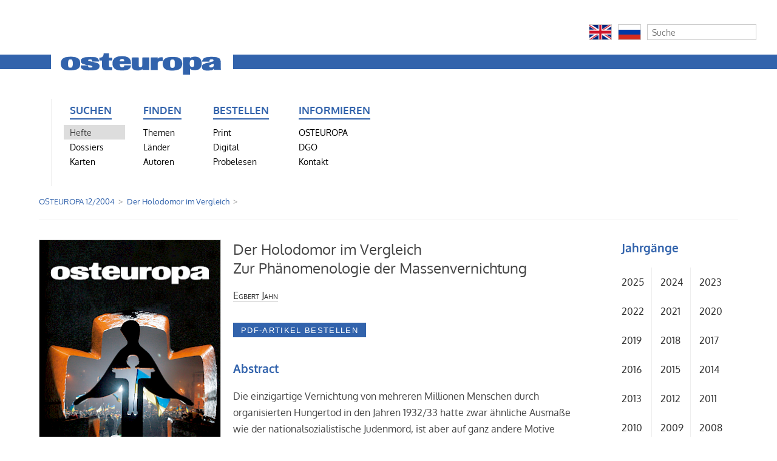

--- FILE ---
content_type: text/html; charset=utf-8
request_url: https://zeitschrift-osteuropa.de/hefte/2004/12/der-holodomor-im-vergleich/
body_size: 4373
content:
<!DOCTYPE html>
<html lang="de">
<head>
	<meta http-equiv="content-type" content="text/html; charset=utf-8" />
	<title>Zeitschrift OSTEUROPA | Der Holodomor im Vergleich</title>
	<meta name="description" content="OSTEUROPA ist mehr als eine Zeitschrift. Wir analysieren Politik und Kultur, Wirtschaft und Gesellschaft im Osten Europas als Teil der globalisierten Welt. Monat für Monat, seit 1925." />
	<meta name="keywords" content=", 1989, Analyse, Ansgar Gilster, Antisemitismus, Arbeit, Arktis, Arktispolitik, Armenien, Aserbaidschan, Außenpolitik, Belarus, bilaterale Beziehungen, Bildung, Bildungspolitik, Branchen, Bulgarien, China, Demokratie, Demokratieförderung, Diaspora, Diktatur, Dissidenten, Energie, Erinnerungskultur, Estland, Euromaidan, Europa, Expertise, Fachzeitschrift, Fernsehen, Film, Finanzmärkte, Frauenrechte, Georgien, Geschichte, Gesundheit, Globalisierung, Hitler, Informationen, Infrastruktur, Innenpolitik, Innere Sicherheit, Internationale Beziehungen, Jewish Studies, Juden, Judentum, jüdische Musik, Kaliningrad, Kalter Krieg, Kapitalismus, Karten, Kasachstan, Kaukasus, Kino, Kirgisistan, Klimawandel, Kommunismus, Konflikte, Krieg, Krim, Kultur, Landwirtschaft, Lettland, LGBT, LGBTI, Litauen, Literatur, Länderinformationen, Maidan, Majdan, Manfred Sapper, Medien, Menschenrechte, Migration, Minderheiten, Mitteleuropa, Moldau, Moldawien, Moldova, Mongolei, Musik, Nation, Nationalsozialismus, NKWD, Olga Radetzkaja, Osteuropa, Osteuropaforschung, Öffentlichkeit, Ökologie, Parteien, Pipeline, Polen, Politik, Politische Theorie, Putin, Raubkunst, Recht, Rechtsstaat, Religion, Restitution, Rumänien, Ruprecht Polenz, Russland, Slawen, Slowakei, Sowjetunion, Sozialpolitik, Sprachen, Sprachpolitik, Stalin, Tadschikistan, Terror, Totalitarismus, Transnistrien, Tschechien, Tschechische Republik, Turkmenistan, UdSSR, Ukraine, Ukrainekonflikt, Ukrainekrieg, Ungarn, Unternehmen, Usbekistan, Volker Weichsel, Wahlen, Wahlergebnisse, Weinberg, Weltkrieg, Wirtschaft, Wissenschaft, Zeitschrift, Zentralasien, Zivilgesellschaft" />
	<title id=html-title>Der Holodomor im Vergleich | Zeitschrift OSTEUROPA</title>
	<meta name="copyright" content="Zeitschrift OSTEUROPA" />
	<meta name="author" content="Zeitschrift OSTEUROPA" />
	<meta name="publisher" content="Zeitschrift OSTEUROPA" />
	<meta name="language" content="Deutsch" />
	<meta property="og:locale" content="de_DE" />
	<meta property="og:url" content="https://zeitschrift-osteuropa.de/hefte/2004/12/der-holodomor-im-vergleich/">
	<meta property="og:site_name" content="Zeitschrift OSTEUROPA">
	<meta property="og:title" content="Zeitschrift OSTEUROPA">
	<meta property="og:updated_time" content="2020-01-13T17:47:41+01:00" />
	<meta name="description" content="OSTEUROPA ist mehr als eine Zeitschrift. Wir analysieren Politik und Kultur, Wirtschaft und Gesellschaft im Osten Europas als Teil der globalisierten Welt. Monat für Monat, seit 1925.">
	<meta property="og:description" content="OSTEUROPA ist mehr als eine Zeitschrift. Wir analysieren Politik und Kultur, Wirtschaft und Gesellschaft im Osten Europas als Teil der globalisierten Welt. Monat für Monat, seit 1925.">
	<meta name="date" content="2015-01-12T15:40:20+01:00" />
	<meta name="last-modified" content="2020-01-13T17:47:41+01:00" />
	<meta property="og:image" content="https://zeitschrift-osteuropa.de/site/assets/files/3494/osteuropa-logo.1200x0.png" />
	<meta property="og:image:secure_url" content="https://zeitschrift-osteuropa.de/site/assets/files/3494/osteuropa-logo.1200x0.png" />
	<meta property="og:image:type" content="image/png" />
	<meta property="og:image:width" content="455" />
	<meta property="og:image:height" content="84" />
	<meta name="twitter:image" content="https://zeitschrift-osteuropa.de/site/assets/files/3494/osteuropa-logo.1200x0.png" />
	<meta name="twitter:title" content="Der Holodomor im Vergleich | Zeitschrift OSTEUROPA">
	<meta name="twitter:description" content="OSTEUROPA ist mehr als eine Zeitschrift. Wir analysieren Politik und Kultur, Wirtschaft und Gesellschaft im Osten Europas als Teil der globalisierten Welt. Monat für Monat, seit 1925.">
	<meta name="twitter:card" content="summary_large_image">
	<meta name="twitter:url" content="https://zeitschrift-osteuropa.de/hefte/2004/12/der-holodomor-im-vergleich/">
	<link rel="stylesheet" type="text/css" href="/site/templates/styles/font-awesome/css/font-awesome.min.css" />
	<link rel="stylesheet" type="text/css" href="/site/templates/styles/main.css" />




<script type="text/javascript">// <![CDATA[
var gaProperty = 'UA-64659966-2';
var disableStr = 'ga-disable-' + gaProperty;
if (document.cookie.indexOf(disableStr + '=true') > -1) {
  window[disableStr] = true;
}
function gaOptout() {
  document.cookie = disableStr + '=true; expires=Thu, 31 Dec 2099 23:59:59 UTC; path=/';
  window[disableStr] = true;
}

</script>

<script>
  (function(i,s,o,g,r,a,m){i['GoogleAnalyticsObject']=r;i[r]=i[r]||function(){
  (i[r].q=i[r].q||[]).push(arguments)},i[r].l=1*new Date();a=s.createElement(o),
  m=s.getElementsByTagName(o)[0];a.async=1;a.src=g;m.parentNode.insertBefore(a,m)
  })(window,document,'script','//www.google-analytics.com/analytics.js','ga');

  ga('create', 'UA-64659966-2', 'auto');
  ga('set', 'anonymizeIp', true);
  ga('send', 'pageview');

</script>

</head>
	<body class="bildspalte-sidebar ">

	
<div id="ex" style="width: 100%; background: #eef">
    <div id="extras" style="float: right;">
    <!-- Flaggen -->
                      <div class='float'><a href='/international/english/'><img src='/site/assets/files/3495/en.png' style='width: 38px; height: 26px; padding: 0; border: 1px solid #ccc;'></a></div>
          <div class='float'><a href='/international/russian/'><img src='/site/assets/files/3495/ru.png' style='width: 38px; height: 26px; padding: 0; border: 1px solid #ccc;'></a></div>
    <!-- // Flaggen -->

    <!-- Suche -->
        <div class='float' style='margin-right: 0px;'>
            <form class='search' action='/search/' method='get'>
                <input type='text' name='q' placeholder='Suche' value='' />
                <button type='submit' name='submit'>Suchen</button>
            </form>
        </div>
        <div id='clear'>
        </div>
    <!-- // Suche -->
    </div>
</div>

<header>
<hr>
	    <a href="/"><img src="/site/assets/files/3494/osteuropa-logo.png" alt="" title="Zur Startseite"></a>
<navigation>
	<ul>
<li id='kategorie-1'><span>Suchen</span>
<ul>
<li><a class='active' href='/hefte/'>Hefte</a></li>
<li><a href='/dossiers/'>Dossiers</a></li>
<li><a href='/karten/'>Karten</a></li>
</ul>
</li>
<li id='kategorie-2'><span>Finden</span>
<ul>
<li><a href='/themen/'>Themen</a></li>
<li><a href='/laender/'>Länder</a></li>
<li><a href='/autoren/'>Autoren</a></li>
</ul>
</li>
<li id='kategorie-3'><span>Bestellen</span>
<ul>
<li><a href='/bestellen/print/'>Print</a></li>
<li><a href='/bestellen/digital/'>Digital</a></li>
<li><a href='/bestellen/probelesen/'>Probelesen</a></li>
</ul>
</li>
<li id='kategorie-4'><span>Informieren</span>
<ul>
<li><a href='/osteuropa/'>OSTEUROPA</a></li>
<li><a href='/dgo/'>DGO</a></li>
<li><a href='/kontakt/'>Kontakt</a></li>
    </ul>
    </li>

					<li></li>			<li></li>			<!-- // Zusatzspalte -->

    <ul>
	  <li></li>
	  <li></li>
	  <li>

        
	  </li>
<!--      <li>
      	<form class='search' action='/search/' method='get'>
			<input type='text' name='q' placeholder='Suche' value='' />
	        <button type='submit' name='submit'>Suchen</button>
        </form>
	  </li>
-->
       </ul>
<!--     </li> -->
   </ul>
 </navigation>
</header>

	<!-- breadcrumbs -->
	<div class='breadcrumbs'>
		<span><a href='/hefte/2004/12/'>OSTEUROPA 12/2004</a></span> <span>Der Holodomor im Vergleich</span> &nbsp;	</div>

	

	<!-- unterrubriken -->
		


	<div id='main'>

		<!-- inhalt bildspalte -->
		<div id='bildspalte'>
			<a href="/hefte/2004/12/"><img src="/site/assets/files/1139/oe_2004_12_u1.300x450.png" alt="Titelbild Osteuropa 12/2004" class="titelbild"></a><p>Aus <a href='/hefte/2004/12/'><span class='osteuropa'>Osteuropa</span> 12/2004</a></p>					</div>


		<!-- main content -->
				<div id='content'>
					<h1>Der Holodomor im Vergleich<br />Zur Phänomenologie der Massenvernichtung</h1><p><span class='autor'><a href='/autoren/egbert-jahn/'>Egbert Jahn</a></span></p><form method='post' class='padloper-cart-add-product' action='/padloper/add/'><input type='hidden' name='redirect' value='/hefte/2004/12/der-holodomor-im-vergleich/'/><input type='hidden' name='product_id' value='1952'/><input type='submit' name='pad_submit' value='PDF-Artikel bestellen'  /></form><h3>Abstract</h3><p><p>Die einzigartige Vernichtung von mehreren Millionen Menschen durch organisierten Hungertod in den Jahren 1932/33 hatte zwar ähnliche Ausmaße wie der nationalsozialistische Judenmord, ist aber auf ganz andere Motive zurückzuführen, in die herrschaftssichernde, sozial-klassenpolitische, sprach- und kulturpolitische, nationale und weitere Interessen eingingen.</p></p><p>(<a href='/hefte/2004/12/' title='Zum Heft'><span class='osteuropa'>Osteuropa</span> 12/2004</a>, S. 13&#150;36)</p><div id='karten'><div class='galerie'></div></div>				</div>
		
		<!-- sidebar content -->
				<div id='sidebar'>
						<div id='jahrgaenge'><h3>Jahrg&auml;nge</h3><ul id='jahre'><li><a href='/hefte/2025/'>2025</a></li>
<li><a href='/hefte/2024/'>2024</a></li>
<li><a href='/hefte/2023/'>2023</a></li>
<li><a href='/hefte/2022/'>2022</a></li>
<li><a href='/hefte/2021/'>2021</a></li>
<li><a href='/hefte/2020/'>2020</a></li>
<li><a href='/hefte/2019/'>2019</a></li>
<li><a href='/hefte/2018/'>2018</a></li>
<li><a href='/hefte/2017/'>2017</a></li>
<li><a href='/hefte/2016/'>2016</a></li>
<li><a href='/hefte/2015/'>2015</a></li>
<li><a href='/hefte/2014/'>2014</a></li>
<li><a href='/hefte/2013/'>2013</a></li>
<li><a href='/hefte/2012/'>2012</a></li>
<li><a href='/hefte/2011/'>2011</a></li>
<li><a href='/hefte/2010/'>2010</a></li>
<li><a href='/hefte/2009/'>2009</a></li>
<li><a href='/hefte/2008/'>2008</a></li>
<li><a href='/hefte/2007/'>2007</a></li>
<li><a href='/hefte/2006/'>2006</a></li>
<li><a href='/hefte/2005/'>2005</a></li>
<li><a href='/hefte/2004/'>2004</a></li>
<li><a href='/hefte/2003/'>2003</a></li>
</ul><ul id='jahre'><li style='width: 6.5em;'><a href='/hefte/1925-2002/'>1925–2002</a></li>
<li style='width: 5.5em; border: medium none;'><a href='/hefte/register/'>Register</a></li>
</ul></div>
		</div>
		
	</div>



	<!-- footer -->
	<footer id='footer'>
		<p>
		Redaktion <span style="font-variant: small-caps;">Osteuropa</span>, Schaperstr. 30, D-10719 Berlin, +49 (0)30/30 10 45 81, <noscript data-emo="Iz1Tt.v2Me50aGjia.YSyL9N4zCbOL9qfcUXMD3RaD7VtG72oL9AMArdaPm5MWCAaPUnpzYJaAbSaLZiaLckaPvJIu9nITxx"></noscript>
		 &nbsp; / &nbsp; <a href='/informieren/agb/' title='Allgemeine Geschäftsbedingungen der Deutschen Gesellschaft für Osteuropakunde e.V., Schaperstraße 30, 10719 Berlin'>AGB</a> und <a href='/informieren/datenschutz/' title=''>Datenschutz</a>		</p>
	</footer>


<script src="/site/modules/EmailObfuscation/emo.min.js?v=130" async defer></script>

<script>var emo = emo || {}; emo.key = 'xUuF1jz.rvKoBmyIpY8EcCGWfMtaO4lQTn0eX2LJ6iHgVRkSqZAN5bDPs7hw39d_';</script>
</body>

</html>